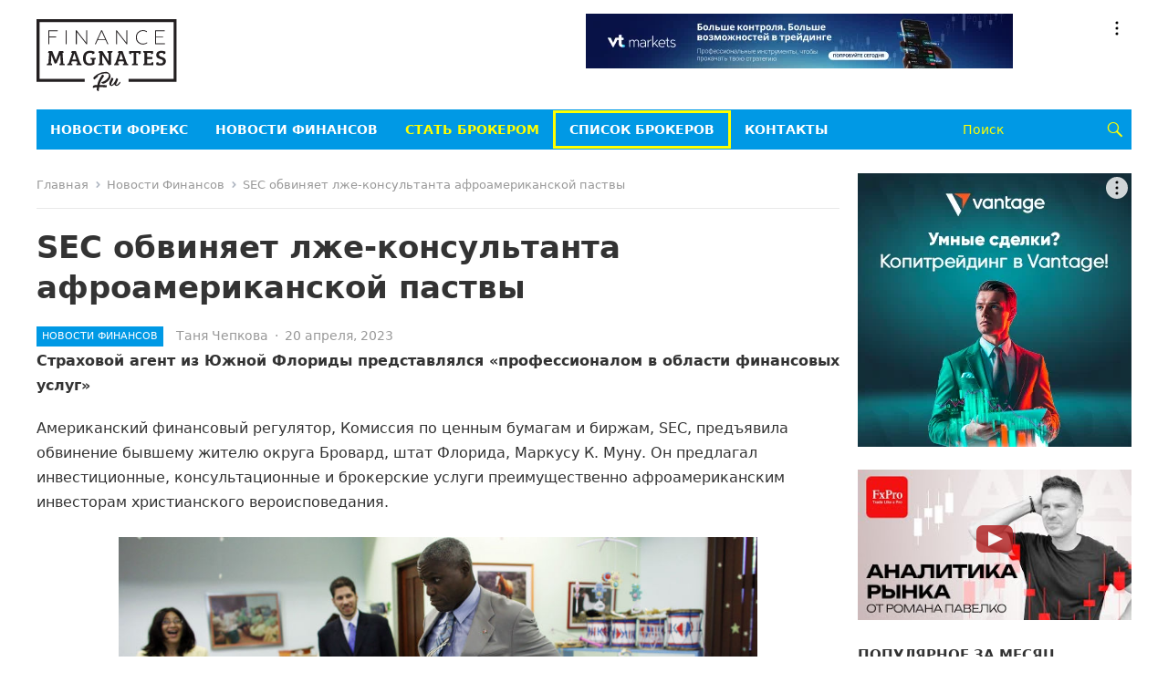

--- FILE ---
content_type: application/javascript
request_url: https://rus.financemagnates.com/wp-content/themes/rufm/assets/js/jquery.custom.js?ver=202311131
body_size: 2472
content:

(function($){ //create closure so we can safely use $ as alias for jQuery

    $(document).ready(function(){

        "use strict";

        /*-----------------------------------------------------------------------------------*/
        /*  Superfish Menu
        /*-----------------------------------------------------------------------------------*/
        // initialise plugin
        var example = $('.sf-menu').superfish({
            //add options here if required
            delay:       100,
            speed:       'fast',
            autoArrows:  false  
        }); 
        
        /*-----------------------------------------------------------------------------------*/
        /*  bxSlider
        /*-----------------------------------------------------------------------------------*/
        $('#featured-content .thumbnail-link .gradient').fadeIn("slow");        
        $('#featured-content .hentry .entry-header').fadeIn("slow");

        /*-----------------------------------------------------------------------------------*/
        /*  Back to Top
        /*-----------------------------------------------------------------------------------*/
        // hide #back-top first
        $("#back-top").hide();

        $(function () {
            // fade in #back-top
            $(window).scroll(function () {
                if ($(this).scrollTop() > 100) {
                    $('#back-top').fadeIn('200');
                } else {
                    $('#back-top').fadeOut('200');
                }
            });

            // scroll body to 0px on click
            $('#back-top a').click(function () {
                $('body,html').animate({
                    scrollTop: 0
                }, 400);
                return false;
            });
        });                                     

        /*-----------------------------------------------------------------------------------*/
        /*  Mobile Search
        /*-----------------------------------------------------------------------------------*/

        /* Mobile Search */
        $('.search-icon > .genericon-search').click(function(){

            $('.header-search').slideDown('fast', function() {});
            $('.search-icon > .genericon-search').toggleClass('active');
            $('.search-icon > .genericon-close').toggleClass('active');

        });

        $('.search-icon > .genericon-close').click(function(){

            $('.header-search').slideUp('fast', function() {});
            $('.search-icon > .genericon-search').toggleClass('active');
            $('.search-icon > .genericon-close').toggleClass('active');         

        });    
		
		$(".video-item .play").click(function(){
			$(this).after('<iframe width="100%" height="100%" src="https://www.youtube.com/embed/' + $(this).attr("src") + '?autoplay=1" frameborder="0" allow="accelerometer; clipboard-write; encrypted-media; gyroscope; picture-in-picture; autoplay" allowfullscreen></iframe>');
			$(this).prev().hide();
			$(this).hide();
		});


		/* Become a broker form */
		$('#btn-pic').click(function(event){
            event.preventDefault();

            if ($('#fio-pic').val().length==0){
                $('#fio-pic').focus();
                return false;
            }

            if ($('#email-pic').val().length==0){
                $('#email-pic').focus();
                return false;
            }

            if ($('#phone-pic').val().length==0){
                $('#phone-pic').focus();
                return false;
            }

            $.ajax({
                type: 'POST',
                url: '/mail_sender.php',
                data: {
                    fio: $('#fio-pic').val(),
                    phone: $('#phone-pic').val(),
                    email: $('#email-pic').val(),
                    url: location.href
                }
            });

            $('#fio-pic').val('');
            $('#email-pic').val('');
            $('#phone-pic').val('');

            $('#pic-form').hide();
            $('#pic-form-done').show();

        });

        $('#pic-form_back').click(function(event){
            event.preventDefault();
            $('#fio-pic').val('').focus();
            $('#email-pic').val('');
            $('#phone-pic').val('');

            $('#pic-form-done').hide();
            $('#pic-form').show();
        });	
		
		
		$('#mc_signup_submit').insertAfter('#mc_mv_EMAIL');
		$('.mc_interest .mc_interest_label:nth-of-type(1)').text('Пожалуйста, присылайте мне рассылку');
		$('.mc_interest .mc_interest_label:nth-of-type(2)').text('Пожалуйста, присылайте мне коммерческие материалы и предложени');
		$('div.mc_interest').append('<p><input type="checkbox" name="terms-of-use" class="subscribe-terms"><label>Подписываясь, я соглашаюcь с условиями <a href="/terms-of-use">Пользовательского соглашения</a></label></p>');
		$('#mc_signup_submit').click(function(event){
			var termsOfUse = $('.mc_interest .subscribe-terms');
			if (termsOfUse.is(':checked')) {
				termsOfUse.parent().css('border', 'none');
			} else {
				termsOfUse.parent().css('border', '1px solid #ff0505');
				return false;
			}
		});

		$('.subscribe-submit').click(function(event){
			var termsOfUse = $('.subscribe-terms');
			if (termsOfUse.is(':checked')) {
				termsOfUse.parent().css('border', 'none');
			} else {
				termsOfUse.parent().css('border', '1px solid #ff0505');
				return false;
			}

			var email = $('.subscribe-input').val();
			var send_materials = 0;

			if(email == '' || !isEmail(email)) {
				$('.subscribe-input').css('border', '3px solid #ff0505');
				return false;
			} else {
				$('.subscribe-input').css('border', 'none');
			}

			if ($('.subscribe-send-promotional').is(':checked')) {
				send_materials = 1;
			}

			$.ajax({
				type: "POST",
				url: admin_ajax.url,
				data: {
					action: 'newsletter_subscribe',
					site_id: 4,
					subscriber_email: email,
					subscriber_category: 0,
					subscriber_send_materials: send_materials
				},
				dataType: 'json',
				success: function(data) {
					if (data.error) {
						$('.subscription-form').append("<p>Что-то пошло не так, пожалуйста повторите позже</p>");
						console.log(data);
					} else {
						$('.subscription-form').html("<p>Вы были успешно пописаны на наши новости!</p>");
						$('.subscription-form').append("<p>" + data.success + "</p>");
					}
				}
			});
		});
		var isEmail = function(email) {
			var regex = /^([a-zA-Z0-9_.+-])+\@(([a-zA-Z0-9-])+\.)+([a-zA-Z0-9]{2,4})+$/;
			return regex.test(email);
		};
    });

})(jQuery);

/* Sticky Sidebar */
jQuery('.sidebar').theiaStickySidebar({
    additionalMarginTop: 25,
    additionalMarginBottom: 25
});    

/* One Signal */
function replaceOneSignalIcon() {
    var osButton = document.getElementsByClassName('onesignal-bell-launcher-button');

    if (osButton.length > 0) {
        osButton = osButton[0];

        if (window._oneSignalInitOptions.notifyButton.size === undefined) {
            return false;
        }

        var osButtonSize = window._oneSignalInitOptions.notifyButton.size,
            imagePath = '/wp-content/themes/UBDMoneymakerTheme/images/notif-icon-';

        if (osButtonSize === 'small') {
            imagePath += 'S.png';
        } else if (osButtonSize === 'medium') {
            imagePath += 'M.png';
        } else if (osButtonSize === 'large') {
            imagePath += 'L.png';
        } else {
            return false;
        }

        osButton.style.backgroundColor = '#000';
        osButton.innerHTML += '<img class="os-button-' + osButtonSize + '" src="' + imagePath + '" />';

        return true;
    }
}

if (document.readyState === 'complete') {
    replaceOneSignalIcon();
} else {
    window.addEventListener("load", replaceOneSignalIcon);
}